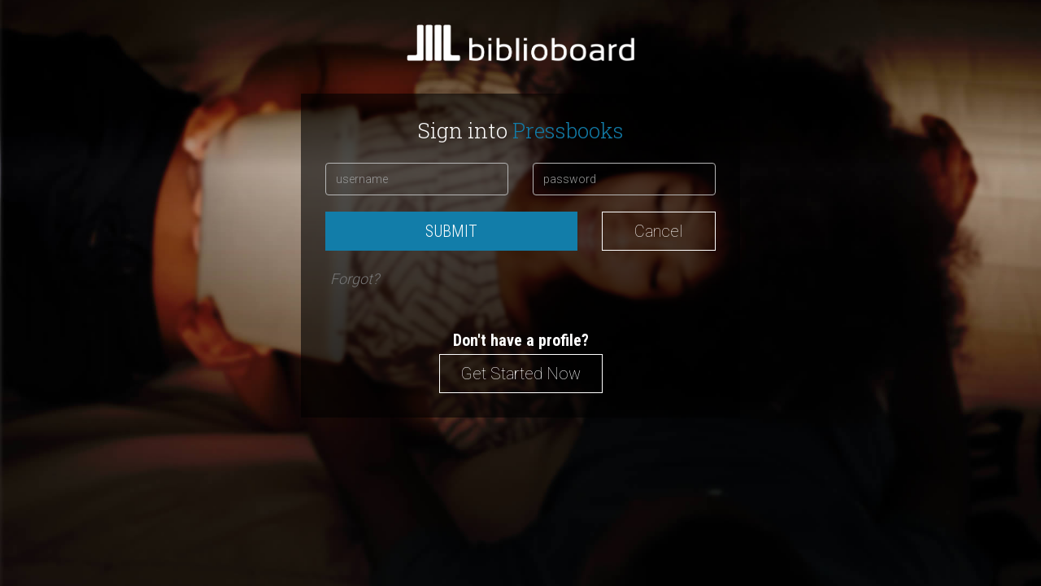

--- FILE ---
content_type: text/html;charset=UTF-8
request_url: https://auth.biblioboard.com/oauth/authorize?state=d4b3125ef67ddf7b979d56172b670311&scope=&response_type=code&approval_prompt=auto&redirect_uri=https%3A%2F%2Febonnerlibrary.pressbooks.pub%2Fwp%2Fwp-signup.php&client_id=1aad0eae71b6b742&email_required=true
body_size: 1825
content:
<!DOCTYPE html>
<html lang="en">

<head>
    <meta charset="utf-8">
    <meta http-equiv="X-UA-Compatible" content="IE=edge">
    <meta name="viewport" content="width=device-width, initial-scale=1">

    <!-- Title -->
    <title>BiblioBoard</title>

    <!-- So Meta... -->
    <meta name="description" content="BiblioBoard Library">
    <meta name="author" content="BiblioLabs LLC">

    <!-- Bundled CSS from Biblioboard-->
    <link rel="stylesheet" href="//cdnjs.cloudflare.com/ajax/libs/twitter-bootstrap/3.3.2/css/bootstrap.min.css">
    <!-- TODO: This needs to always pull latest -->
    <link href="https://patron-cdn-prod.biblioboard.com/static/css/3.0941bd4b1be8b15dcce9.css" rel="stylesheet">
    <link href="https://patron-cdn-prod.biblioboard.com/static/css/main.0941bd4b1be8b15dcce9.css" rel="stylesheet">

    <!-- Custom CSS-->
    <link href="/css/login.css" rel="stylesheet">


</head>

<body class="bg-black">


<!--start: html -->
<div class="container">

    <div class="col-sm-6 col-sm-offset-3 text-center p-tb-30">

        <!-- biblioboard logo-->
        <div id="bb-logo">
            <img src="/images/logo-biblioboard.png" class="img-responsive"/>
        </div>
        <!-- /// biblioboard logo-->

        <!-- Sign In Block Container-->
        <div class="contentwell--dark center m-t-40 clr-white">

            <!--header-->
            <h2>
                Sign into <span class="clr-primary">Pressbooks</span>
            </h2>

            <!--error messaging-->


            <!--sign in form-->
            <form id="bb-login-page-login-form" action="/oauth/login" method="post"
                  enctype="application/x-www-form-urlencoded" >


            <!-- hidden form elements -->
                <input type="hidden" name="applicationName" value="Pressbooks" >
                <input type="hidden" name="clientId" value="1aad0eae71b6b742">
                <input type="hidden" name="emailRequired" value="true">

                <input type="hidden" name="redirectUri" value="https://ebonnerlibrary.pressbooks.pub/wp/wp-signup.php">

                <input type="hidden" name="suppliedRedirectUri" value="https://ebonnerlibrary.pressbooks.pub/wp/wp-signup.php">

                <input type="hidden" name="state" value="d4b3125ef67ddf7b979d56172b670311">

                <input type="hidden" name="scope" value="">

                <div class="row m-t-20">
                    <div class="col-md-6">
                        <div class="form-group ">
                            <input name="username" class="form-control input-outline m-t-5 login-input"
                                   id="bb-login-page-username-field" placeholder="username"
                                   autocapitalize="off" autocorrect="off"
                                   >

                        </div>
                    </div>
                    <div class="col-md-6">
                        <div class="form-group ">
                            <input name="password" type="password" class="form-control input-outline m-t-5 login-input"
                                   id="bb-login-page-password-field" placeholder="password" autocomplete="off">
                        </div>
                    </div>
                </div>

                <!--recaptcha-->


                <!--submit button-->
                <div class="row m-t-10">
                    <div class="col-md-8">
                        <div class="form-group">
                            <button type="submit" name="submit" value="login"
                                    class="btn btn-solid btn-solid-brand-primary btn-block">
                                Submit
                            </button>
                        </div>
                    </div>
                    <div class="col-md-4">
                        <div class="form-group">
                            <button type="submit" name="submit" value="cancel"
                                    class="btn-outline btn-outline-white btn-block">
                                Cancel
                            </button>
                        </div>
                    </div>
                </div>


                <!--forgot link-->
                <button type="submit" name="submit" value="forgot" class="m-0 fnt-18 lnk-gray p-tb-10 text-italic bb-btn-link d-block">
                    Forgot?
                </button>
            </form>
            <!--///sign in form-->

            <!--don't have profile?-->
            <h3 class="text-notransform m-t-40 m-b-5 clr-white">
                Don't have a profile?
            </h3>
            <a class="btn-outline btn-outline-white"
               href="https://library.biblioboard.com/sign-up/suggested-organization?client_id=1aad0eae71b6b742&redirect_uri=https%3A//ebonnerlibrary.pressbooks.pub/wp/wp-signup.php&state=d4b3125ef67ddf7b979d56172b670311&email_required=true">
                Get Started Now
            </a>
            <!--///don't have profile?-->


        </div>
        <!-- /// Sign In Block Container-->


    </div>

</div>
<!--/// html -->


<!-- Vendor JS -->
<script src="https://ajax.googleapis.com/ajax/libs/jquery/2.1.3/jquery.min.js"></script>
<script src="https://maxcdn.bootstrapcdn.com/bootstrap/3.3.2/js/bootstrap.min.js"></script>
<script src="https://cdnjs.cloudflare.com/ajax/libs/jquery-backstretch/2.0.4/jquery.backstretch.min.js"></script>
<script src="https://cdnjs.cloudflare.com/ajax/libs/fastclick/1.0.6/fastclick.min.js"></script>

<!-- Custom JS -->
<script src="/js/login.js"></script>


</body>
</html>


--- FILE ---
content_type: text/css
request_url: https://patron-cdn-prod.biblioboard.com/static/css/3.0941bd4b1be8b15dcce9.css
body_size: 3960
content:

.changeOrganizationTile__container___2G52Q{display:inline-block;vertical-align:top}.changeOrganizationTile__card___1ZFvw{display:-webkit-box;display:-ms-flexbox;display:flex;-webkit-box-orient:vertical;-webkit-box-direction:normal;-ms-flex-direction:column;flex-direction:column;-webkit-box-align:center;-ms-flex-align:center;align-items:center;-webkit-box-pack:center;-ms-flex-pack:center;justify-content:center;cursor:pointer;border-radius:2px;padding:15px;border:1px solid #dcdcdc;-webkit-box-shadow:1px 1px 1px 0 #d6d6d6;box-shadow:1px 1px 1px 0 #d6d6d6;margin:0 10px 15px 0}.changeOrganizationTile__activeCard____KJ8M{border:1px solid #00c273;cursor:default}.changeOrganizationTile__organizationLogo___1YaLI{width:150px;height:40px;background-position:50%;background-size:contain;background-repeat:no-repeat}.changeOrganizationTile__organizationNameContainer___1n55k{display:-webkit-box;display:-ms-flexbox;display:flex;height:40px;-webkit-box-align:center;-ms-flex-align:center;align-items:center;-webkit-box-pack:center;-ms-flex-pack:center;justify-content:center}.changeOrganizationTile__organizationName___e9irY{font-size:16px;font-weight:300}.changeOrganizationTile__switchLink___34xgP{display:block;font-weight:700;font-size:12px;margin-top:12px;text-transform:uppercase;text-decoration:none}.changeOrganizationTile__switchLinkDisabled___2YHlO{visibility:hidden}.changeOrganizationTile__switchLink___34xgP:hover{text-decoration:none}
.changeOrganization__container___HcZB7{border-left:2px dotted #d6d6d6;padding-left:20px}.changeOrganization__switchAccount___2B8jY{display:inline-block;margin:0 0 2px}.changeOrganization__addRemoveLibrariesLink___3SKNQ{display:inline-block;color:#127DA9;margin:0 0 10px;font-size:14px}.changeOrganization__addRemoveLibrariesLink___3SKNQ:hover{opacity:.75;text-decoration:none;color:#127DA9}.changeOrganization__horizontalScroll___3SGpH{overflow-x:auto;white-space:nowrap;vertical-align:top}.changeOrganization__cardRegion___2QOXV{white-space:nowrap;display:inline-block;vertical-align:top}
.SelectableOrganizationCard__container___23Oe_{display:-webkit-box;display:-ms-flexbox;display:flex;-webkit-box-flex:0;-ms-flex:none;flex:none;-webkit-user-select:none;-moz-user-select:none;-ms-user-select:none;user-select:none;width:100%}@media (min-width:992px){.SelectableOrganizationCard__container___23Oe_{width:50%}}.SelectableOrganizationCard__card___1mFaO{position:relative;background-color:#fff;display:-webkit-box;display:-ms-flexbox;display:flex;width:100%;margin:4px;padding:20px;-webkit-box-orient:vertical;-webkit-box-direction:normal;-ms-flex-direction:column;flex-direction:column;-webkit-box-align:center;-ms-flex-align:center;align-items:center;-webkit-box-pack:center;-ms-flex-pack:center;justify-content:center;cursor:pointer;border-radius:2px;border:2px solid #fff;-webkit-box-shadow:1px 1px 1px 0 #d6d6d6;box-shadow:1px 1px 1px 0 #d6d6d6}.SelectableOrganizationCard__associatedCard___Cd7dQ,.SelectableOrganizationCard__publicCard___S0ES4{border-color:#127DA9}.SelectableOrganizationCard__associatedIcon___3iak_{position:absolute;top:7px;left:7px;font-size:20px;color:#127DA9}.SelectableOrganizationCard__organizationLogo___1OIh5{min-width:136px;min-height:40px;background-position:50%;background-size:contain;background-repeat:no-repeat}.SelectableOrganizationCard__organizationNameContainer___21bRd{min-width:136px;min-height:40px;display:-webkit-box;display:-ms-flexbox;display:flex;-webkit-box-align:center;-ms-flex-align:center;align-items:center;-webkit-box-pack:center;-ms-flex-pack:center;justify-content:center}.SelectableOrganizationCard__organizationName___1o2Cx{font-size:15px;font-weight:300}.SelectableOrganizationCard__buttonRegion___29sNX{margin-bottom:80px}
.ManageOrganizations__header___cDWqt{margin-bottom:40px}.ManageOrganizations__cardsRegion___2c1wh{display:-webkit-box;display:-ms-flexbox;display:flex;-webkit-box-orient:horizontal;-webkit-box-direction:normal;-ms-flex-flow:row wrap;flex-flow:row wrap;margin:0 -4px 40px}.ManageOrganizations__addAnotherLibraryLabel___3V2AI{margin-bottom:30px}.ManageOrganizations__libraryListRegion___2WO4r{margin-bottom:40px}.ManageOrganizations__libraryListLabel___Ekf6l{text-transform:none;margin-bottom:10px}.ManageOrganizations__librarySelectRegion___1uA8I{text-align:left}.ManageOrganizations__librarySelect___1MQkE{border:1px solid #aaa;width:100%}.ManageOrganizations__geoRegion___2M7ET{margin-bottom:60px}.ManageOrganizations__geoLabel___-Pmcb{text-transform:none;margin-bottom:20px}.ManageOrganizations__geoButton___3-D9x{border-color:#222!important}.ManageOrganizations__geoButton___3-D9x:hover{color:#555}.ManageOrganizations__buttonRegion___2eS1L{height:140px}.ManageOrganizations__doneButton___1TmjX{width:100%}
.layout__responsiveContent___230Sl{-webkit-box-flex:1;-ms-flex:1;flex:1 1;margin-right:auto;margin-left:auto}@media (max-width:767px){.layout__responsiveContent___230Sl{max-width:100%;padding:0 14px}}@media (min-width:768px) and (max-width:991px){.layout__responsiveContent___230Sl{max-width:730px}}@media (min-width:992px) and (max-width:1199px){.layout__responsiveContent___230Sl{max-width:950px}}@media (min-width:1200px){.layout__responsiveContent___230Sl{max-width:1150px}}
.Footer__container___tcS7m{text-align:center;padding-top:60px;padding-bottom:60px;background-color:#fff}.Footer__label___3Ll4E{display:block;font-weight:500;font-size:16px}.Footer__copyright___NMhPZ{display:block;font-weight:500;font-size:12px}.Footer__row___3fLIV{margin-bottom:30px}.Footer__logo___1WxJt{width:180px}.Footer__contactSupportLink___1gmUw{text-decoration:none;text-transform:uppercase;font-weight:700;font-size:20px;font-family:Roboto Condensed,sans-serif}.Footer__contactSupportLink___1gmUw:hover{text-decoration:none}.Footer__appsSelfeContainer___VUf9n{display:-webkit-box;display:-ms-flexbox;display:flex;max-width:600px;margin:0 auto}@media(max-width:991px){.Footer__appsSelfeContainer___VUf9n{-webkit-box-orient:vertical;-webkit-box-direction:normal;-ms-flex-direction:column;flex-direction:column}}.Footer__apps___2FAE1,.Footer__selfe___5Dt_6{-webkit-box-flex:1;-ms-flex:1 1 auto;flex:1 1 auto;margin:20px}.Footer__appButton___7zPkN img{height:26px;margin-top:8px;margin-right:8px}.Footer__socialRow___1R8L8{display:-webkit-box;display:-ms-flexbox;display:flex;-webkit-box-pack:justify;-ms-flex-pack:justify;justify-content:space-between;margin:20px auto;max-width:300px;margin-bottom:30px}.Footer__socialButton___2W-bJ{display:-webkit-box;display:-ms-flexbox;display:flex;width:42px;height:42px;-webkit-box-align:center;-ms-flex-align:center;align-items:center;-webkit-box-pack:center;-ms-flex-pack:center;justify-content:center;color:#fff;border-radius:50%;background-color:#127DA9;text-decoration:none;font-size:26px}.Footer__socialButton___2W-bJ:hover{opacity:.75;text-decoration:none;color:#fff}
.BiblioboardBanner__container___1BNhY{height:300px;background-size:cover;background-position:50% 50%;display:-webkit-box;display:-ms-flexbox;display:flex;-webkit-box-orient:vertical;-webkit-box-direction:normal;-ms-flex-direction:column;flex-direction:column;-webkit-box-pack:center;-ms-flex-pack:center;justify-content:center;-webkit-box-align:center;-ms-flex-align:center;align-items:center}.BiblioboardBanner__container___1BNhY h1{text-align:center;color:#fff;font-size:58px;margin:50px;font-weight:300;text-shadow:0 0 2px #000}@media (max-width:992px){.BiblioboardBanner__container___1BNhY h1{font-size:38px;margin:30px}}.BiblioboardBanner__container___1BNhY p{color:#fff;text-align:center;max-width:360px;font-size:16px;font-weight:300;margin-bottom:20px}@media (min-width:991px){.BiblioboardBanner__container___1BNhY{height:50vh}}
.OrganizationCard__container___utWra{-webkit-box-flex:0;-ms-flex:none;flex:none;width:50%}.OrganizationCard__card___2VQNE,.OrganizationCard__container___utWra{display:-webkit-box;display:-ms-flexbox;display:flex;-webkit-user-select:none;-moz-user-select:none;-ms-user-select:none;user-select:none}.OrganizationCard__card___2VQNE{width:100%;position:relative;background-color:#fff;margin:0 8px 8px 0;padding:12px;-webkit-box-orient:vertical;-webkit-box-direction:normal;-ms-flex-direction:column;flex-direction:column;-webkit-box-align:center;-ms-flex-align:center;align-items:center;-webkit-box-pack:center;-ms-flex-pack:center;justify-content:center;cursor:pointer;border-radius:2px;border:2px solid #fff;-webkit-box-shadow:1px 1px 1px 0 #d6d6d6;box-shadow:1px 1px 1px 0 #d6d6d6}.OrganizationCard__organizationLogo___jUizB{min-width:170px;min-height:50px;background-position:50%;background-size:contain;background-repeat:no-repeat}.OrganizationCard__organizationNameContainer___O2wri{min-width:170px;min-height:50px;display:-webkit-box;display:-ms-flexbox;display:flex;-webkit-box-align:center;-ms-flex-align:center;align-items:center;-webkit-box-pack:center;-ms-flex-pack:center;justify-content:center}.OrganizationCard__organizationName___2loLZ{font-size:17px;font-weight:500}@media (max-width:767px){.OrganizationCard__container___utWra{width:100%}.OrganizationCard__organizationLogo___jUizB,.OrganizationCard__organizationNameContainer___O2wri{min-width:204px;min-height:60px}.OrganizationCard__organizationName___2loLZ{font-size:18px}}
.RouteInfo__container___2q8tU{padding:20px 0;background-color:#e3e3e3}.RouteInfo__responsiveContent___IKBHQ{margin-bottom:10px}.RouteInfo__heading___3duTN{font-size:20px;margin-bottom:12px}.RouteInfo__infoContainer___2UNat{display:-webkit-box;display:-ms-flexbox;display:flex;-webkit-box-align:center;-ms-flex-align:center;align-items:center}.RouteInfo__thumbnail___Zw__7{border:2px solid #fff;width:72px;height:72px;border-radius:50%;background-size:cover;margin-right:18px}.RouteInfo__routeTitle___32ZuC{text-transform:none;font-size:28px;margin:4px 0 8px}
.RequestAccessForm__row___mh5fN{display:-webkit-box;display:-ms-flexbox;display:flex}.RequestAccessForm__row___mh5fN .form-group{-webkit-box-flex:1;-ms-flex:1;flex:1 1;margin:10px}.RequestAccessForm__form___1-fUT .bb-form-submit-button-loader-region,.RequestAccessForm__form___1-fUT button{width:300px;margin:0 auto}.RequestAccessForm__form___1-fUT select{height:40px}@media (max-width:768px){.RequestAccessForm__row___mh5fN{-webkit-box-orient:vertical;-webkit-box-direction:normal;-ms-flex-direction:column;flex-direction:column}}
.RequestAccessScreen__headerContainer___1LS-b{background-color:#fff;height:50px;-webkit-box-align:center;-ms-flex-align:center;align-items:center}.RequestAccessScreen__header___2_zn_{display:-webkit-box;display:-ms-flexbox;display:flex;-webkit-box-align:center;-ms-flex-align:center;align-items:center;height:50px}.RequestAccessScreen__logo___2EoSg{height:24px}.RequestAccessScreen__bannerRegion___3nPzA{margin-bottom:60px}.RequestAccessScreen__body___1EIN4{display:-webkit-box;display:-ms-flexbox;display:flex;-webkit-box-orient:vertical;-webkit-box-direction:normal;-ms-flex-direction:column;flex-direction:column;-webkit-box-align:center;-ms-flex-align:center;align-items:center;margin-top:20px}.RequestAccessScreen__formBox___kOpVs{width:700px;background-color:#fff;-webkit-box-shadow:1px 1px 1px 0 #d6d6d6;box-shadow:1px 1px 1px 0 #d6d6d6;border-radius:3px;padding:20px;margin-bottom:60px}.RequestAccessScreen__formBox___kOpVs h1{text-align:center;font-size:24px;margin-bottom:20px}@media (max-width:768px){.RequestAccessScreen__formBox___kOpVs{width:100%}}
@font-face{font-family:biblioboardicons;src:url(https://patron-cdn-prod.biblioboard.com/static/media/biblioboardicons_1a8fb84.eot);src:url(https://patron-cdn-prod.biblioboard.com/static/media/biblioboardicons_1a8fb84.eot?#iefix) format("embedded-opentype"),url(https://patron-cdn-prod.biblioboard.com/static/media/biblioboardicons_e3bcef3.woff) format("woff"),url(https://patron-cdn-prod.biblioboard.com/static/media/biblioboardicons_206cfcb.ttf) format("truetype"),url(https://patron-cdn-prod.biblioboard.com/static/media/biblioboardicons_ab088fd.svg#biblioboardicons) format("svg");font-weight:400;font-style:normal}[data-icon]:before{content:attr(data-icon)}[class*=" bbico-"]:before,[class^=bbico-]:before,[data-icon]:before{font-family:biblioboardicons!important;font-style:normal!important;font-weight:400!important;font-variant:normal!important;text-transform:none!important;speak:none;line-height:1;-webkit-font-smoothing:antialiased;-moz-osx-font-smoothing:grayscale}.bbico-symbol:before{content:"a"}.bbico-tiles:before{content:"b"}.bbico-blocks-circle:before{content:"c"}.bbico-symbol-circle:before{content:"d"}.bbico-book-simple:before{content:"e"}.bbico-bookend-left:before{content:"f"}.bbico-bookend-right:before{content:"g"}.bbico-times:before{content:"h"}.bbico-id:before{content:"i"}.bbico-check-circle:before{content:"j"}.bbico-exclaimation-circle:before{content:"k"}.bbico-anthology:before{content:"l"}.bbico-collection:before{content:"m"}.bbico-book:before{content:"n"}.bbico-document:before{content:"o"}.bbico-article:before{content:"p"}.bbico-audio:before{content:"q"}.bbico-video:before{content:"r"}.bbico-photo:before{content:"s"}.bbico-photo-2:before{content:"t"}.bbico-tools-close2:before{content:"u"}.bbico-scale-fullsize:before{content:"v"}.bbico-scale-fit:before{content:"w"}.bbico-rotate-clockwise:before{content:"x"}.bbico-zoom-in:before{content:"y"}.bbico-zoom-out:before{content:"z"}.bbico-arrow-left:before{content:"A"}.bbico-arrow-right:before{content:"B"}.bbico-edit-3:before{content:"C"}.bbico-bookmark:before{content:"D"}.bbico-bookmark2:before{content:"E"}.bbico-screen-full:before{content:"F"}.bbico-screen-boxed:before{content:"G"}.bbico-gear:before{content:"H"}.bbico-notes:before{content:"I"}.bbico-tools-close:before{content:"J"}.bbico-twocol:before{content:"K"}.bbico-pageview:before{content:"L"}.bbico-gridview-sm:before{content:"M"}.bbico-gridview:before{content:"N"}.bbico-pin:before{content:"O"}.bbico-lock:before{content:"P"}.bbico-category:before{content:"Q"}.bbico-module:before{content:"R"}.bbico-search:before{content:"S"}.bbico-star-6:before{content:"T"}.bbico-user-setting:before{content:"U"}.bbico-bell:before{content:"V"}.bbico-alert:before{content:"W"}.bbico-arrow-up:before{content:"X"}.bbico-arrow-down:before{content:"Y"}.bbico-more-circle:before{content:"Z"}.bbico-user-circle:before{content:"0"}.bbico-search-circle:before{content:"1"}.bbico-curation:before{content:"2"}.bbico-menu:before{content:"3"}.bbico-home-3:before{content:"4"}.bbico-home-2:before{content:"5"}.bbico-home:before{content:"6"}.bbico-filter:before{content:"7"}.bbico-house-2:before{content:"8"}.bbico-chevron-left:before{content:"9"}.bbico-chevron-right:before{content:"!"}.bbico-cloud-download:before{content:'"'}.bbico-cloud-download-filled:before{content:"#"}.bbico-download-filled:before{content:"$"}.bbico-download:before{content:"%"}.bbico-biblioboardicons:before{content:"&"}.bbico-sun:before{content:"'"}.bbico-waning-crescent-moon:before{content:"("}
.fonts__roboto___1xpqb{font-family:Roboto,sans-serif}.fonts__condensed___2M5oH{font-family:Roboto Condensed,sans-serif}.fonts__slab___14Elu{font-family:Roboto Slab,sans-serif}
.buttons__button___1H30u{cursor:pointer;text-transform:uppercase;padding:4px 8px;text-align:center;white-space:nowrap;-webkit-user-select:none;-moz-user-select:none;-ms-user-select:none;user-select:none;font-weight:700}.buttons__button___1H30u,.buttons__button___1H30u:hover{text-decoration:none;color:#fff}.buttons__button___1H30u[disabled]{opacity:.2}.buttons__buttonOutline___2KPpG{font-weight:100;border:1px solid #333}.buttons__buttonOutline___2KPpG,.buttons__buttonOutline___2KPpG:hover{color:#333}a.buttons__buttonOutline___2KPpG{display:inline-block}
.GenericSignIn__signedInAsHeader___3qki5{text-align:center;margin-bottom:30px}.GenericSignIn__username___1jbuY{display:block;text-align:center;font-weight:700;font-size:18px;margin-bottom:40px}.GenericSignIn__logoutButton___ekec2{background-color:#127DA9;width:200px;font-weight:100;font-size:18px;margin:20px auto}.GenericSignIn__loginRegion___2BhCC{text-align:center}
.OrganizationChooserSplashScreen__headerContainer___3knte{background-color:#fff;height:50px;-webkit-box-align:center;-ms-flex-align:center;align-items:center}.OrganizationChooserSplashScreen__header___30a5s{display:-webkit-box;display:-ms-flexbox;display:flex;-webkit-box-align:center;-ms-flex-align:center;align-items:center;height:50px}.OrganizationChooserSplashScreen__bannerRegion___3qcEl{margin-bottom:60px}.OrganizationChooserSplashScreen__logo___3rF_D{height:24px}.OrganizationChooserSplashScreen__body___1rYHK{display:-webkit-box;display:-ms-flexbox;display:flex;margin-top:20px}.OrganizationChooserSplashScreen__body___1rYHK h1{font-size:26px;font-weight:300;margin-bottom:20px}.OrganizationChooserSplashScreen__bodyRight___1u_oJ h1{font-size:22px}.OrganizationChooserSplashScreen__bodyLeft___3OLLJ{padding-right:20px}.OrganizationChooserSplashScreen__bodyRight___1u_oJ{padding-left:20px}.OrganizationChooserSplashScreen__bodyLeft___3OLLJ,.OrganizationChooserSplashScreen__bodyRight___1u_oJ{-webkit-box-flex:1;-ms-flex:1;flex:1 1;display:-webkit-box;display:-ms-flexbox;display:flex;-webkit-box-orient:vertical;-webkit-box-direction:normal;-ms-flex-direction:column;flex-direction:column}.OrganizationChooserSplashScreen__signInContainer___lf_wm{background-color:#fff;-webkit-box-shadow:1px 1px 1px 0 #d6d6d6;box-shadow:1px 1px 1px 0 #d6d6d6;border-radius:3px;padding:20px;margin-bottom:60px}.OrganizationChooserSplashScreen__locationRegion___2uaGs{margin-bottom:40px}.OrganizationChooserSplashScreen__locationButton___1_Z8z{font-family:Roboto Condensed,sans-serif;text-transform:uppercase;padding:8px 24px;font-size:16px;border:1px solid #333;background-color:hsla(0,0%,100%,.5);margin:0 auto}.OrganizationChooserSplashScreen__locationButton___1_Z8z,.OrganizationChooserSplashScreen__locationInfoButton___2WjNP{color:#333;display:-webkit-inline-box;display:-ms-inline-flexbox;display:inline-flex;-webkit-box-align:center;-ms-flex-align:center;align-items:center;-webkit-box-pack:center;-ms-flex-pack:center;justify-content:center}.OrganizationChooserSplashScreen__locationInfoButton___2WjNP{background-color:transparent;border-radius:50%;border:1px solid #333;width:30px;height:30px;margin-left:18px}.OrganizationChooserSplashScreen__locationButton___1_Z8z .fa{font-size:18px;margin-right:4px;color:#333}.OrganizationChooserSplashScreen__infoButton___2hJos{display:-webkit-inline-box;display:-ms-inline-flexbox;display:inline-flex;width:24px;height:24px;-webkit-box-align:center;-ms-flex-align:center;align-items:center;-webkit-box-pack:center;-ms-flex-pack:center;justify-content:center;border:1px solid #333;color:#333;border-radius:50%;background-color:transparent;margin-left:20px}.OrganizationChooserSplashScreen__accessibleLibrariesRegion___34fyN{margin-bottom:20px}.OrganizationChooserSplashScreen__accessibleLibrariesRegion___34fyN p{font-size:16px;margin-bottom:30px}.OrganizationChooserSplashScreen__organizationCardsRegion___1phVW{display:-webkit-box;display:-ms-flexbox;display:flex;-ms-flex-wrap:wrap;flex-wrap:wrap;-webkit-box-pack:start;-ms-flex-pack:start;justify-content:flex-start}.OrganizationChooserSplashScreen__searchForLibrariesRegion___2C9Yh{margin-bottom:60px}.OrganizationChooserSplashScreen__librarySelect___206Dp{width:100%}.OrganizationChooserSplashScreen__requestAccessLink___1wyPN{font-weight:400;font-size:16px}@media (max-width:767px){.OrganizationChooserSplashScreen__bodyRight___1u_oJ h1{font-size:17px}}@media (max-width:992px){.OrganizationChooserSplashScreen__body___1rYHK{-webkit-box-orient:vertical;-webkit-box-direction:normal;-ms-flex-direction:column;flex-direction:column}.OrganizationChooserSplashScreen__body___1rYHK h1{text-align:center}.OrganizationChooserSplashScreen__bodyLeft___3OLLJ,.OrganizationChooserSplashScreen__bodyRight___1u_oJ{-webkit-box-flex:1;-ms-flex:1 1 auto;flex:1 1 auto}.OrganizationChooserSplashScreen__bodyLeft___3OLLJ{-webkit-box-ordinal-group:3;-ms-flex-order:2;order:2;padding-right:0}.OrganizationChooserSplashScreen__bodyRight___1u_oJ{-webkit-box-ordinal-group:2;-ms-flex-order:1;order:1;padding-left:0}.OrganizationChooserSplashScreen__accessibleLibrariesRegion___34fyN,.OrganizationChooserSplashScreen__locationRegion___2uaGs{text-align:center}.OrganizationChooserSplashScreen__organizationCardsRegion___1phVW{-webkit-box-pack:center;-ms-flex-pack:center;justify-content:center}}

/*# sourceMappingURL=3.0941bd4b1be8b15dcce9.css.map*/

--- FILE ---
content_type: application/javascript;charset=UTF-8
request_url: https://auth.biblioboard.com/js/login.js
body_size: 511
content:
(function () {
    $(document).ready(function () {

        /*================================================================*/
        /*  INIT FASTCLICK
         /*================================================================*/
        fastclick(); //removes 300ms delay on mobile


        /*================================================================*/
        /*  BACKSTRETCH
         /*================================================================*/

        // To attach Backstrech as the body's background
        // Create an array of images that you'd like to use
        var images = [
            '/images/bg-body_01.jpg',
            '/images/bg-body_02.jpg',
            '/images/bg-body_03.jpg',
            '/images/bg-body_04.jpg',
            '/images/bg-body_05.jpg',
            '/images/bg-body_06.jpg'
        ];

        // Get a random number between 0 and the number of images
        var randomNumber = Math.floor(Math.random() * images.length);

        // Use the random number to load a random image
        $.backstretch(
            images[randomNumber],
            {fade: 300}
        );


    });


    /*================================================================*/
    /*  FASTCLICK
     /*================================================================*/
    function fastclick() {
        window.addEventListener('load', function () {
            FastClick.attach(document.body);
        }, false);
    }

})();







